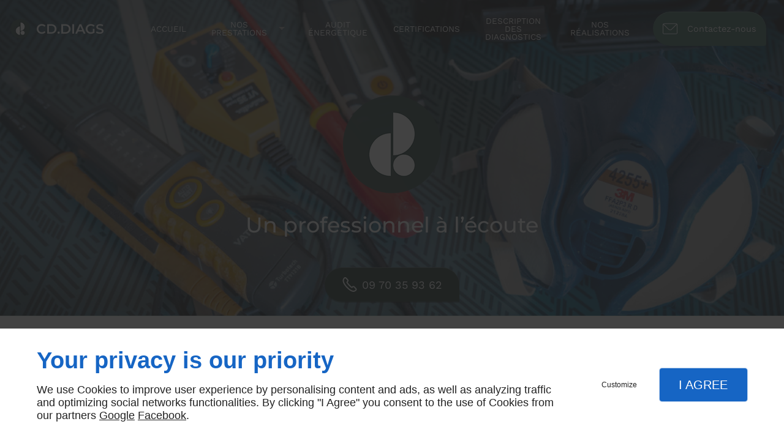

--- FILE ---
content_type: text/html; charset=utf-8
request_url: https://www.google.com/recaptcha/api2/anchor?ar=1&k=6LfeZ08UAAAAANjd_WGrJMGSNwZ341j0kJK251yl&co=aHR0cHM6Ly93d3cuZGlhZy1pbW1vLW1hcnNlaWxsZS5mcjo0NDM.&hl=fr&v=7gg7H51Q-naNfhmCP3_R47ho&size=invisible&badge=inline&anchor-ms=20000&execute-ms=30000&cb=6ep0zxcm3bqx
body_size: 48877
content:
<!DOCTYPE HTML><html dir="ltr" lang="fr"><head><meta http-equiv="Content-Type" content="text/html; charset=UTF-8">
<meta http-equiv="X-UA-Compatible" content="IE=edge">
<title>reCAPTCHA</title>
<style type="text/css">
/* cyrillic-ext */
@font-face {
  font-family: 'Roboto';
  font-style: normal;
  font-weight: 400;
  font-stretch: 100%;
  src: url(//fonts.gstatic.com/s/roboto/v48/KFO7CnqEu92Fr1ME7kSn66aGLdTylUAMa3GUBHMdazTgWw.woff2) format('woff2');
  unicode-range: U+0460-052F, U+1C80-1C8A, U+20B4, U+2DE0-2DFF, U+A640-A69F, U+FE2E-FE2F;
}
/* cyrillic */
@font-face {
  font-family: 'Roboto';
  font-style: normal;
  font-weight: 400;
  font-stretch: 100%;
  src: url(//fonts.gstatic.com/s/roboto/v48/KFO7CnqEu92Fr1ME7kSn66aGLdTylUAMa3iUBHMdazTgWw.woff2) format('woff2');
  unicode-range: U+0301, U+0400-045F, U+0490-0491, U+04B0-04B1, U+2116;
}
/* greek-ext */
@font-face {
  font-family: 'Roboto';
  font-style: normal;
  font-weight: 400;
  font-stretch: 100%;
  src: url(//fonts.gstatic.com/s/roboto/v48/KFO7CnqEu92Fr1ME7kSn66aGLdTylUAMa3CUBHMdazTgWw.woff2) format('woff2');
  unicode-range: U+1F00-1FFF;
}
/* greek */
@font-face {
  font-family: 'Roboto';
  font-style: normal;
  font-weight: 400;
  font-stretch: 100%;
  src: url(//fonts.gstatic.com/s/roboto/v48/KFO7CnqEu92Fr1ME7kSn66aGLdTylUAMa3-UBHMdazTgWw.woff2) format('woff2');
  unicode-range: U+0370-0377, U+037A-037F, U+0384-038A, U+038C, U+038E-03A1, U+03A3-03FF;
}
/* math */
@font-face {
  font-family: 'Roboto';
  font-style: normal;
  font-weight: 400;
  font-stretch: 100%;
  src: url(//fonts.gstatic.com/s/roboto/v48/KFO7CnqEu92Fr1ME7kSn66aGLdTylUAMawCUBHMdazTgWw.woff2) format('woff2');
  unicode-range: U+0302-0303, U+0305, U+0307-0308, U+0310, U+0312, U+0315, U+031A, U+0326-0327, U+032C, U+032F-0330, U+0332-0333, U+0338, U+033A, U+0346, U+034D, U+0391-03A1, U+03A3-03A9, U+03B1-03C9, U+03D1, U+03D5-03D6, U+03F0-03F1, U+03F4-03F5, U+2016-2017, U+2034-2038, U+203C, U+2040, U+2043, U+2047, U+2050, U+2057, U+205F, U+2070-2071, U+2074-208E, U+2090-209C, U+20D0-20DC, U+20E1, U+20E5-20EF, U+2100-2112, U+2114-2115, U+2117-2121, U+2123-214F, U+2190, U+2192, U+2194-21AE, U+21B0-21E5, U+21F1-21F2, U+21F4-2211, U+2213-2214, U+2216-22FF, U+2308-230B, U+2310, U+2319, U+231C-2321, U+2336-237A, U+237C, U+2395, U+239B-23B7, U+23D0, U+23DC-23E1, U+2474-2475, U+25AF, U+25B3, U+25B7, U+25BD, U+25C1, U+25CA, U+25CC, U+25FB, U+266D-266F, U+27C0-27FF, U+2900-2AFF, U+2B0E-2B11, U+2B30-2B4C, U+2BFE, U+3030, U+FF5B, U+FF5D, U+1D400-1D7FF, U+1EE00-1EEFF;
}
/* symbols */
@font-face {
  font-family: 'Roboto';
  font-style: normal;
  font-weight: 400;
  font-stretch: 100%;
  src: url(//fonts.gstatic.com/s/roboto/v48/KFO7CnqEu92Fr1ME7kSn66aGLdTylUAMaxKUBHMdazTgWw.woff2) format('woff2');
  unicode-range: U+0001-000C, U+000E-001F, U+007F-009F, U+20DD-20E0, U+20E2-20E4, U+2150-218F, U+2190, U+2192, U+2194-2199, U+21AF, U+21E6-21F0, U+21F3, U+2218-2219, U+2299, U+22C4-22C6, U+2300-243F, U+2440-244A, U+2460-24FF, U+25A0-27BF, U+2800-28FF, U+2921-2922, U+2981, U+29BF, U+29EB, U+2B00-2BFF, U+4DC0-4DFF, U+FFF9-FFFB, U+10140-1018E, U+10190-1019C, U+101A0, U+101D0-101FD, U+102E0-102FB, U+10E60-10E7E, U+1D2C0-1D2D3, U+1D2E0-1D37F, U+1F000-1F0FF, U+1F100-1F1AD, U+1F1E6-1F1FF, U+1F30D-1F30F, U+1F315, U+1F31C, U+1F31E, U+1F320-1F32C, U+1F336, U+1F378, U+1F37D, U+1F382, U+1F393-1F39F, U+1F3A7-1F3A8, U+1F3AC-1F3AF, U+1F3C2, U+1F3C4-1F3C6, U+1F3CA-1F3CE, U+1F3D4-1F3E0, U+1F3ED, U+1F3F1-1F3F3, U+1F3F5-1F3F7, U+1F408, U+1F415, U+1F41F, U+1F426, U+1F43F, U+1F441-1F442, U+1F444, U+1F446-1F449, U+1F44C-1F44E, U+1F453, U+1F46A, U+1F47D, U+1F4A3, U+1F4B0, U+1F4B3, U+1F4B9, U+1F4BB, U+1F4BF, U+1F4C8-1F4CB, U+1F4D6, U+1F4DA, U+1F4DF, U+1F4E3-1F4E6, U+1F4EA-1F4ED, U+1F4F7, U+1F4F9-1F4FB, U+1F4FD-1F4FE, U+1F503, U+1F507-1F50B, U+1F50D, U+1F512-1F513, U+1F53E-1F54A, U+1F54F-1F5FA, U+1F610, U+1F650-1F67F, U+1F687, U+1F68D, U+1F691, U+1F694, U+1F698, U+1F6AD, U+1F6B2, U+1F6B9-1F6BA, U+1F6BC, U+1F6C6-1F6CF, U+1F6D3-1F6D7, U+1F6E0-1F6EA, U+1F6F0-1F6F3, U+1F6F7-1F6FC, U+1F700-1F7FF, U+1F800-1F80B, U+1F810-1F847, U+1F850-1F859, U+1F860-1F887, U+1F890-1F8AD, U+1F8B0-1F8BB, U+1F8C0-1F8C1, U+1F900-1F90B, U+1F93B, U+1F946, U+1F984, U+1F996, U+1F9E9, U+1FA00-1FA6F, U+1FA70-1FA7C, U+1FA80-1FA89, U+1FA8F-1FAC6, U+1FACE-1FADC, U+1FADF-1FAE9, U+1FAF0-1FAF8, U+1FB00-1FBFF;
}
/* vietnamese */
@font-face {
  font-family: 'Roboto';
  font-style: normal;
  font-weight: 400;
  font-stretch: 100%;
  src: url(//fonts.gstatic.com/s/roboto/v48/KFO7CnqEu92Fr1ME7kSn66aGLdTylUAMa3OUBHMdazTgWw.woff2) format('woff2');
  unicode-range: U+0102-0103, U+0110-0111, U+0128-0129, U+0168-0169, U+01A0-01A1, U+01AF-01B0, U+0300-0301, U+0303-0304, U+0308-0309, U+0323, U+0329, U+1EA0-1EF9, U+20AB;
}
/* latin-ext */
@font-face {
  font-family: 'Roboto';
  font-style: normal;
  font-weight: 400;
  font-stretch: 100%;
  src: url(//fonts.gstatic.com/s/roboto/v48/KFO7CnqEu92Fr1ME7kSn66aGLdTylUAMa3KUBHMdazTgWw.woff2) format('woff2');
  unicode-range: U+0100-02BA, U+02BD-02C5, U+02C7-02CC, U+02CE-02D7, U+02DD-02FF, U+0304, U+0308, U+0329, U+1D00-1DBF, U+1E00-1E9F, U+1EF2-1EFF, U+2020, U+20A0-20AB, U+20AD-20C0, U+2113, U+2C60-2C7F, U+A720-A7FF;
}
/* latin */
@font-face {
  font-family: 'Roboto';
  font-style: normal;
  font-weight: 400;
  font-stretch: 100%;
  src: url(//fonts.gstatic.com/s/roboto/v48/KFO7CnqEu92Fr1ME7kSn66aGLdTylUAMa3yUBHMdazQ.woff2) format('woff2');
  unicode-range: U+0000-00FF, U+0131, U+0152-0153, U+02BB-02BC, U+02C6, U+02DA, U+02DC, U+0304, U+0308, U+0329, U+2000-206F, U+20AC, U+2122, U+2191, U+2193, U+2212, U+2215, U+FEFF, U+FFFD;
}
/* cyrillic-ext */
@font-face {
  font-family: 'Roboto';
  font-style: normal;
  font-weight: 500;
  font-stretch: 100%;
  src: url(//fonts.gstatic.com/s/roboto/v48/KFO7CnqEu92Fr1ME7kSn66aGLdTylUAMa3GUBHMdazTgWw.woff2) format('woff2');
  unicode-range: U+0460-052F, U+1C80-1C8A, U+20B4, U+2DE0-2DFF, U+A640-A69F, U+FE2E-FE2F;
}
/* cyrillic */
@font-face {
  font-family: 'Roboto';
  font-style: normal;
  font-weight: 500;
  font-stretch: 100%;
  src: url(//fonts.gstatic.com/s/roboto/v48/KFO7CnqEu92Fr1ME7kSn66aGLdTylUAMa3iUBHMdazTgWw.woff2) format('woff2');
  unicode-range: U+0301, U+0400-045F, U+0490-0491, U+04B0-04B1, U+2116;
}
/* greek-ext */
@font-face {
  font-family: 'Roboto';
  font-style: normal;
  font-weight: 500;
  font-stretch: 100%;
  src: url(//fonts.gstatic.com/s/roboto/v48/KFO7CnqEu92Fr1ME7kSn66aGLdTylUAMa3CUBHMdazTgWw.woff2) format('woff2');
  unicode-range: U+1F00-1FFF;
}
/* greek */
@font-face {
  font-family: 'Roboto';
  font-style: normal;
  font-weight: 500;
  font-stretch: 100%;
  src: url(//fonts.gstatic.com/s/roboto/v48/KFO7CnqEu92Fr1ME7kSn66aGLdTylUAMa3-UBHMdazTgWw.woff2) format('woff2');
  unicode-range: U+0370-0377, U+037A-037F, U+0384-038A, U+038C, U+038E-03A1, U+03A3-03FF;
}
/* math */
@font-face {
  font-family: 'Roboto';
  font-style: normal;
  font-weight: 500;
  font-stretch: 100%;
  src: url(//fonts.gstatic.com/s/roboto/v48/KFO7CnqEu92Fr1ME7kSn66aGLdTylUAMawCUBHMdazTgWw.woff2) format('woff2');
  unicode-range: U+0302-0303, U+0305, U+0307-0308, U+0310, U+0312, U+0315, U+031A, U+0326-0327, U+032C, U+032F-0330, U+0332-0333, U+0338, U+033A, U+0346, U+034D, U+0391-03A1, U+03A3-03A9, U+03B1-03C9, U+03D1, U+03D5-03D6, U+03F0-03F1, U+03F4-03F5, U+2016-2017, U+2034-2038, U+203C, U+2040, U+2043, U+2047, U+2050, U+2057, U+205F, U+2070-2071, U+2074-208E, U+2090-209C, U+20D0-20DC, U+20E1, U+20E5-20EF, U+2100-2112, U+2114-2115, U+2117-2121, U+2123-214F, U+2190, U+2192, U+2194-21AE, U+21B0-21E5, U+21F1-21F2, U+21F4-2211, U+2213-2214, U+2216-22FF, U+2308-230B, U+2310, U+2319, U+231C-2321, U+2336-237A, U+237C, U+2395, U+239B-23B7, U+23D0, U+23DC-23E1, U+2474-2475, U+25AF, U+25B3, U+25B7, U+25BD, U+25C1, U+25CA, U+25CC, U+25FB, U+266D-266F, U+27C0-27FF, U+2900-2AFF, U+2B0E-2B11, U+2B30-2B4C, U+2BFE, U+3030, U+FF5B, U+FF5D, U+1D400-1D7FF, U+1EE00-1EEFF;
}
/* symbols */
@font-face {
  font-family: 'Roboto';
  font-style: normal;
  font-weight: 500;
  font-stretch: 100%;
  src: url(//fonts.gstatic.com/s/roboto/v48/KFO7CnqEu92Fr1ME7kSn66aGLdTylUAMaxKUBHMdazTgWw.woff2) format('woff2');
  unicode-range: U+0001-000C, U+000E-001F, U+007F-009F, U+20DD-20E0, U+20E2-20E4, U+2150-218F, U+2190, U+2192, U+2194-2199, U+21AF, U+21E6-21F0, U+21F3, U+2218-2219, U+2299, U+22C4-22C6, U+2300-243F, U+2440-244A, U+2460-24FF, U+25A0-27BF, U+2800-28FF, U+2921-2922, U+2981, U+29BF, U+29EB, U+2B00-2BFF, U+4DC0-4DFF, U+FFF9-FFFB, U+10140-1018E, U+10190-1019C, U+101A0, U+101D0-101FD, U+102E0-102FB, U+10E60-10E7E, U+1D2C0-1D2D3, U+1D2E0-1D37F, U+1F000-1F0FF, U+1F100-1F1AD, U+1F1E6-1F1FF, U+1F30D-1F30F, U+1F315, U+1F31C, U+1F31E, U+1F320-1F32C, U+1F336, U+1F378, U+1F37D, U+1F382, U+1F393-1F39F, U+1F3A7-1F3A8, U+1F3AC-1F3AF, U+1F3C2, U+1F3C4-1F3C6, U+1F3CA-1F3CE, U+1F3D4-1F3E0, U+1F3ED, U+1F3F1-1F3F3, U+1F3F5-1F3F7, U+1F408, U+1F415, U+1F41F, U+1F426, U+1F43F, U+1F441-1F442, U+1F444, U+1F446-1F449, U+1F44C-1F44E, U+1F453, U+1F46A, U+1F47D, U+1F4A3, U+1F4B0, U+1F4B3, U+1F4B9, U+1F4BB, U+1F4BF, U+1F4C8-1F4CB, U+1F4D6, U+1F4DA, U+1F4DF, U+1F4E3-1F4E6, U+1F4EA-1F4ED, U+1F4F7, U+1F4F9-1F4FB, U+1F4FD-1F4FE, U+1F503, U+1F507-1F50B, U+1F50D, U+1F512-1F513, U+1F53E-1F54A, U+1F54F-1F5FA, U+1F610, U+1F650-1F67F, U+1F687, U+1F68D, U+1F691, U+1F694, U+1F698, U+1F6AD, U+1F6B2, U+1F6B9-1F6BA, U+1F6BC, U+1F6C6-1F6CF, U+1F6D3-1F6D7, U+1F6E0-1F6EA, U+1F6F0-1F6F3, U+1F6F7-1F6FC, U+1F700-1F7FF, U+1F800-1F80B, U+1F810-1F847, U+1F850-1F859, U+1F860-1F887, U+1F890-1F8AD, U+1F8B0-1F8BB, U+1F8C0-1F8C1, U+1F900-1F90B, U+1F93B, U+1F946, U+1F984, U+1F996, U+1F9E9, U+1FA00-1FA6F, U+1FA70-1FA7C, U+1FA80-1FA89, U+1FA8F-1FAC6, U+1FACE-1FADC, U+1FADF-1FAE9, U+1FAF0-1FAF8, U+1FB00-1FBFF;
}
/* vietnamese */
@font-face {
  font-family: 'Roboto';
  font-style: normal;
  font-weight: 500;
  font-stretch: 100%;
  src: url(//fonts.gstatic.com/s/roboto/v48/KFO7CnqEu92Fr1ME7kSn66aGLdTylUAMa3OUBHMdazTgWw.woff2) format('woff2');
  unicode-range: U+0102-0103, U+0110-0111, U+0128-0129, U+0168-0169, U+01A0-01A1, U+01AF-01B0, U+0300-0301, U+0303-0304, U+0308-0309, U+0323, U+0329, U+1EA0-1EF9, U+20AB;
}
/* latin-ext */
@font-face {
  font-family: 'Roboto';
  font-style: normal;
  font-weight: 500;
  font-stretch: 100%;
  src: url(//fonts.gstatic.com/s/roboto/v48/KFO7CnqEu92Fr1ME7kSn66aGLdTylUAMa3KUBHMdazTgWw.woff2) format('woff2');
  unicode-range: U+0100-02BA, U+02BD-02C5, U+02C7-02CC, U+02CE-02D7, U+02DD-02FF, U+0304, U+0308, U+0329, U+1D00-1DBF, U+1E00-1E9F, U+1EF2-1EFF, U+2020, U+20A0-20AB, U+20AD-20C0, U+2113, U+2C60-2C7F, U+A720-A7FF;
}
/* latin */
@font-face {
  font-family: 'Roboto';
  font-style: normal;
  font-weight: 500;
  font-stretch: 100%;
  src: url(//fonts.gstatic.com/s/roboto/v48/KFO7CnqEu92Fr1ME7kSn66aGLdTylUAMa3yUBHMdazQ.woff2) format('woff2');
  unicode-range: U+0000-00FF, U+0131, U+0152-0153, U+02BB-02BC, U+02C6, U+02DA, U+02DC, U+0304, U+0308, U+0329, U+2000-206F, U+20AC, U+2122, U+2191, U+2193, U+2212, U+2215, U+FEFF, U+FFFD;
}
/* cyrillic-ext */
@font-face {
  font-family: 'Roboto';
  font-style: normal;
  font-weight: 900;
  font-stretch: 100%;
  src: url(//fonts.gstatic.com/s/roboto/v48/KFO7CnqEu92Fr1ME7kSn66aGLdTylUAMa3GUBHMdazTgWw.woff2) format('woff2');
  unicode-range: U+0460-052F, U+1C80-1C8A, U+20B4, U+2DE0-2DFF, U+A640-A69F, U+FE2E-FE2F;
}
/* cyrillic */
@font-face {
  font-family: 'Roboto';
  font-style: normal;
  font-weight: 900;
  font-stretch: 100%;
  src: url(//fonts.gstatic.com/s/roboto/v48/KFO7CnqEu92Fr1ME7kSn66aGLdTylUAMa3iUBHMdazTgWw.woff2) format('woff2');
  unicode-range: U+0301, U+0400-045F, U+0490-0491, U+04B0-04B1, U+2116;
}
/* greek-ext */
@font-face {
  font-family: 'Roboto';
  font-style: normal;
  font-weight: 900;
  font-stretch: 100%;
  src: url(//fonts.gstatic.com/s/roboto/v48/KFO7CnqEu92Fr1ME7kSn66aGLdTylUAMa3CUBHMdazTgWw.woff2) format('woff2');
  unicode-range: U+1F00-1FFF;
}
/* greek */
@font-face {
  font-family: 'Roboto';
  font-style: normal;
  font-weight: 900;
  font-stretch: 100%;
  src: url(//fonts.gstatic.com/s/roboto/v48/KFO7CnqEu92Fr1ME7kSn66aGLdTylUAMa3-UBHMdazTgWw.woff2) format('woff2');
  unicode-range: U+0370-0377, U+037A-037F, U+0384-038A, U+038C, U+038E-03A1, U+03A3-03FF;
}
/* math */
@font-face {
  font-family: 'Roboto';
  font-style: normal;
  font-weight: 900;
  font-stretch: 100%;
  src: url(//fonts.gstatic.com/s/roboto/v48/KFO7CnqEu92Fr1ME7kSn66aGLdTylUAMawCUBHMdazTgWw.woff2) format('woff2');
  unicode-range: U+0302-0303, U+0305, U+0307-0308, U+0310, U+0312, U+0315, U+031A, U+0326-0327, U+032C, U+032F-0330, U+0332-0333, U+0338, U+033A, U+0346, U+034D, U+0391-03A1, U+03A3-03A9, U+03B1-03C9, U+03D1, U+03D5-03D6, U+03F0-03F1, U+03F4-03F5, U+2016-2017, U+2034-2038, U+203C, U+2040, U+2043, U+2047, U+2050, U+2057, U+205F, U+2070-2071, U+2074-208E, U+2090-209C, U+20D0-20DC, U+20E1, U+20E5-20EF, U+2100-2112, U+2114-2115, U+2117-2121, U+2123-214F, U+2190, U+2192, U+2194-21AE, U+21B0-21E5, U+21F1-21F2, U+21F4-2211, U+2213-2214, U+2216-22FF, U+2308-230B, U+2310, U+2319, U+231C-2321, U+2336-237A, U+237C, U+2395, U+239B-23B7, U+23D0, U+23DC-23E1, U+2474-2475, U+25AF, U+25B3, U+25B7, U+25BD, U+25C1, U+25CA, U+25CC, U+25FB, U+266D-266F, U+27C0-27FF, U+2900-2AFF, U+2B0E-2B11, U+2B30-2B4C, U+2BFE, U+3030, U+FF5B, U+FF5D, U+1D400-1D7FF, U+1EE00-1EEFF;
}
/* symbols */
@font-face {
  font-family: 'Roboto';
  font-style: normal;
  font-weight: 900;
  font-stretch: 100%;
  src: url(//fonts.gstatic.com/s/roboto/v48/KFO7CnqEu92Fr1ME7kSn66aGLdTylUAMaxKUBHMdazTgWw.woff2) format('woff2');
  unicode-range: U+0001-000C, U+000E-001F, U+007F-009F, U+20DD-20E0, U+20E2-20E4, U+2150-218F, U+2190, U+2192, U+2194-2199, U+21AF, U+21E6-21F0, U+21F3, U+2218-2219, U+2299, U+22C4-22C6, U+2300-243F, U+2440-244A, U+2460-24FF, U+25A0-27BF, U+2800-28FF, U+2921-2922, U+2981, U+29BF, U+29EB, U+2B00-2BFF, U+4DC0-4DFF, U+FFF9-FFFB, U+10140-1018E, U+10190-1019C, U+101A0, U+101D0-101FD, U+102E0-102FB, U+10E60-10E7E, U+1D2C0-1D2D3, U+1D2E0-1D37F, U+1F000-1F0FF, U+1F100-1F1AD, U+1F1E6-1F1FF, U+1F30D-1F30F, U+1F315, U+1F31C, U+1F31E, U+1F320-1F32C, U+1F336, U+1F378, U+1F37D, U+1F382, U+1F393-1F39F, U+1F3A7-1F3A8, U+1F3AC-1F3AF, U+1F3C2, U+1F3C4-1F3C6, U+1F3CA-1F3CE, U+1F3D4-1F3E0, U+1F3ED, U+1F3F1-1F3F3, U+1F3F5-1F3F7, U+1F408, U+1F415, U+1F41F, U+1F426, U+1F43F, U+1F441-1F442, U+1F444, U+1F446-1F449, U+1F44C-1F44E, U+1F453, U+1F46A, U+1F47D, U+1F4A3, U+1F4B0, U+1F4B3, U+1F4B9, U+1F4BB, U+1F4BF, U+1F4C8-1F4CB, U+1F4D6, U+1F4DA, U+1F4DF, U+1F4E3-1F4E6, U+1F4EA-1F4ED, U+1F4F7, U+1F4F9-1F4FB, U+1F4FD-1F4FE, U+1F503, U+1F507-1F50B, U+1F50D, U+1F512-1F513, U+1F53E-1F54A, U+1F54F-1F5FA, U+1F610, U+1F650-1F67F, U+1F687, U+1F68D, U+1F691, U+1F694, U+1F698, U+1F6AD, U+1F6B2, U+1F6B9-1F6BA, U+1F6BC, U+1F6C6-1F6CF, U+1F6D3-1F6D7, U+1F6E0-1F6EA, U+1F6F0-1F6F3, U+1F6F7-1F6FC, U+1F700-1F7FF, U+1F800-1F80B, U+1F810-1F847, U+1F850-1F859, U+1F860-1F887, U+1F890-1F8AD, U+1F8B0-1F8BB, U+1F8C0-1F8C1, U+1F900-1F90B, U+1F93B, U+1F946, U+1F984, U+1F996, U+1F9E9, U+1FA00-1FA6F, U+1FA70-1FA7C, U+1FA80-1FA89, U+1FA8F-1FAC6, U+1FACE-1FADC, U+1FADF-1FAE9, U+1FAF0-1FAF8, U+1FB00-1FBFF;
}
/* vietnamese */
@font-face {
  font-family: 'Roboto';
  font-style: normal;
  font-weight: 900;
  font-stretch: 100%;
  src: url(//fonts.gstatic.com/s/roboto/v48/KFO7CnqEu92Fr1ME7kSn66aGLdTylUAMa3OUBHMdazTgWw.woff2) format('woff2');
  unicode-range: U+0102-0103, U+0110-0111, U+0128-0129, U+0168-0169, U+01A0-01A1, U+01AF-01B0, U+0300-0301, U+0303-0304, U+0308-0309, U+0323, U+0329, U+1EA0-1EF9, U+20AB;
}
/* latin-ext */
@font-face {
  font-family: 'Roboto';
  font-style: normal;
  font-weight: 900;
  font-stretch: 100%;
  src: url(//fonts.gstatic.com/s/roboto/v48/KFO7CnqEu92Fr1ME7kSn66aGLdTylUAMa3KUBHMdazTgWw.woff2) format('woff2');
  unicode-range: U+0100-02BA, U+02BD-02C5, U+02C7-02CC, U+02CE-02D7, U+02DD-02FF, U+0304, U+0308, U+0329, U+1D00-1DBF, U+1E00-1E9F, U+1EF2-1EFF, U+2020, U+20A0-20AB, U+20AD-20C0, U+2113, U+2C60-2C7F, U+A720-A7FF;
}
/* latin */
@font-face {
  font-family: 'Roboto';
  font-style: normal;
  font-weight: 900;
  font-stretch: 100%;
  src: url(//fonts.gstatic.com/s/roboto/v48/KFO7CnqEu92Fr1ME7kSn66aGLdTylUAMa3yUBHMdazQ.woff2) format('woff2');
  unicode-range: U+0000-00FF, U+0131, U+0152-0153, U+02BB-02BC, U+02C6, U+02DA, U+02DC, U+0304, U+0308, U+0329, U+2000-206F, U+20AC, U+2122, U+2191, U+2193, U+2212, U+2215, U+FEFF, U+FFFD;
}

</style>
<link rel="stylesheet" type="text/css" href="https://www.gstatic.com/recaptcha/releases/7gg7H51Q-naNfhmCP3_R47ho/styles__ltr.css">
<script nonce="L15tJfhJienVQrfHuab1sA" type="text/javascript">window['__recaptcha_api'] = 'https://www.google.com/recaptcha/api2/';</script>
<script type="text/javascript" src="https://www.gstatic.com/recaptcha/releases/7gg7H51Q-naNfhmCP3_R47ho/recaptcha__fr.js" nonce="L15tJfhJienVQrfHuab1sA">
      
    </script></head>
<body><div id="rc-anchor-alert" class="rc-anchor-alert"></div>
<input type="hidden" id="recaptcha-token" value="[base64]">
<script type="text/javascript" nonce="L15tJfhJienVQrfHuab1sA">
      recaptcha.anchor.Main.init("[\x22ainput\x22,[\x22bgdata\x22,\x22\x22,\[base64]/[base64]/[base64]/KE4oMTI0LHYsdi5HKSxMWihsLHYpKTpOKDEyNCx2LGwpLFYpLHYpLFQpKSxGKDE3MSx2KX0scjc9ZnVuY3Rpb24obCl7cmV0dXJuIGx9LEM9ZnVuY3Rpb24obCxWLHYpe04odixsLFYpLFZbYWtdPTI3OTZ9LG49ZnVuY3Rpb24obCxWKXtWLlg9KChWLlg/[base64]/[base64]/[base64]/[base64]/[base64]/[base64]/[base64]/[base64]/[base64]/[base64]/[base64]\\u003d\x22,\[base64]\x22,\x22YsOzwq1Ef3ZHw7tWF3LDoMOdw57Do8OZElrCgDbDkUTChsOowqwGUCHDlMOhw6xXw6bDnV4oHsKzw7EaCh3DsnJ6wqHCo8OLAcK2VcKVw7UPU8Ogw4LDg8Okw7JRfMKPw4DDuTx4TMKkwr7Cil7Cl8K0SXNoU8OBIsKaw4VrCsKrwr4zUUMsw6sjwrYPw5/ChQzDmMKHOH0mwpUTw4sRwpgRw59LJsKkQ8KwVcORwr0aw4o3wo7DkH96wqxfw6nCuATCkiYLbj9+w4tJMMKVwrDCnMOkwo7DrsKfw4Enwoxmw4xuw4EGw4zCkFTCpMKUNsK+V3d/e8KNwrJ/T8OqFhpWQsOmcQvCgBIUwq9zXsK9JFrChTfCosKCNcO/w6/Dh3jDqiHDuilnOsOLw6LCnUl7VkPCkMKSNsK7w68Tw6thw7HCrcK0DnQ6N3l6DMKyRsOSGMOoV8OycAl/AgxAwpkLMcKEfcKHU8OUwovDl8OVw5U0wqvCmiwiw4g+w4vCjcKKasKjDE8bwrzCpRQma1FMWQwgw4t8esO3w4HDqgPDhFnCtlE4IcO6H8KRw6nDrcK3Rh7Dh8KEQnXDp8O7BMOHPwovN8O1wo7DssK9worCmmDDv8OvKcKXw6rDvcKnf8KMFsKSw7VeNX0Gw4DCpk/Cu8OLYWLDjVrCl0otw4rDiSNRLsK4wrjCs2nCngB7w48pwr3Cl0XCmSbDlVbCscKWKsOpw6plW8OZHHzDkcOPw6DDmF0DGcOkwq/CoVfCulhxHMKzRyTDpcK9WSjCiBjDrcKmNMOOwoJiOgnCnifCgR5uw7bDt3HDvcOKwokkOhVUbilgDSolYsOBw78PYk3Do8Ogw4nDrcOnw4fCjUDDiMKqw6/DicO0w5hTRV3DkWwjw6HDusO1K8OIw5HDqRvCrEwEw7glwrNmSMOJwqLCgsObYR5AARbDqBN3wp3DlMK/w51QQWfDrWQJw5dWb8OKw4LCv0U1w4lVccOnwrAgwrABSQZlwqNICDMpVxbCoMOAw5ISw7/CuAVBLMKMd8K/wpNjWTvCqRAEw58BM8KtwpV9MX7DrcO1wrQ5aFodwrvCuXwfGFktwpY9dcKNfsOCEVZ2RsOuPzzDmFPCjmAwPC9FT8Osw5bCtVNIw4kWHmkEwq1jQm/CvBHCucOiTkV6QsOIGcOhwq0QwrLCmcKAQnRHw6/CokhQwq0FPMO7WS4kSCk+RcKOw6/Dv8OjwqTCtcOIw5N7wrRsUDvDkMKtcWvCsG1bwp9IecKZwpbCu8Khw4bDrsOew742wrUuw5PDnMK7BsKKwoLDlX1EUE7CocOKw5BSw7oUwo4+wp/[base64]/wptkEE/CvE7CuGtYH3lDK8KebMKOwpjCukYWEhnCv8O7wpfDvXbDjMKvw7TCuyxaw6RsUsOzJwJ9R8OAXsOSw4TCpCjDp3d+BkPCocK8IjRHXVNIw57DhcODTcOBw40XwoUELkVPSMOXbcKGw5TDksK/L8KFw6wcwoXDgivDvcOkw5rDo309w4E3w5rDocKJLUkjIMOeOMKhQsOiw41Ow4cZHxHDgFsLeMKQwqwcwrTDki3CgiLDjj/[base64]/[base64]/RGbCnU3DjsKqw4bDoStFwo/[base64]/DgHHDqilEw7fDkmjDtnjCtMObw4PCiww8Vl/Dk8O1wp1QwptYDMK0DGbCl8KrwpHDhBgnK3HDtsOGw75fA3TCl8OIwp8Bw7jDnMOYV2pbbsKZw6tdwpnDocOQJMKCw5PCrMK3w6ViZFNDwrDCtS7CvcK2wqLChcKlHsOtwofCmxlPw7TCiFMfwp/CvlQhwoMSwqvDoFMOwpMow4XCo8OjdRPDuGjCuwPCkFIiwq3DnGHDsDrDgGPCgcKfw6DCj3sxXsOrwp/[base64]/woXClsOVw4/Cij1OIDUGfsKgw6fCnAtJw5ZdZRXDiQrDucO5wqbChR3Dj3rCm8Kjw5fDp8Krw7bDoA4ifsOGRsKPHTbCig/DiUrDs8OsYBnCmAdIwoJSw6jCo8KwVAlQwrhjw5bCmHrDpg/DgxbDqsOLfAHCi0kaJwEDw7J4w5DCrcK1ewx2wpo9c2g8OVtOLBPDmMKIwonDsnjDp0NmGTFhw7bDjy/DtF/ChMKDPATDtMKPaULCg8KJNz0gIx1eP15eF2PDuW13wrJGwq4ST8ObXsKCwq/DhxVPKMO7RX/[base64]/DtsOIaBgvwobDrFrDn8Odw6sjTMO9w5LDiMOYMz7Dn8Ksc17CuTwfwp/DrgU+w6EUw4lxw6wSwpfDmcOpEsKiw7FvYAk3Y8Oww4QRwqoeYBt1HwrCkGPCqGp8w77Dgj1hKH0kw7FGw5jDtcOGFsKew47CvcKDC8OnacK+wpAdw6vCkUxdwqVMwrh2VMOlw7bCmMOpQVHCpsKKwqkCOcORwpTCo8KzIsKEwqJFURLDgho/wojCiWfDnsK4CcKZAzx4w7HDmSw9wqxDfsKuNhPCt8Knw7gowrTCrMKFCMOAw7EfP8KmJ8Oww5oww4tDw4/Cg8OKwosCwrfCicKpwq3Dv8KAI8Krw4hJQU1uFcKiUnHCoj/[base64]/DtVPDnsOOH8OlwonDrSnCjcOvw63CjU8Bw4bClX7DgcORw4tYTMK4H8OWw6TCk2dPCMKBw4AoD8OCw4xjwoBhPGl1wqXClcONwrIyDMKIw5jCk3ZMRcOsw5s/F8KywrN/X8O6wpfCokDCs8OodMO7B1/DlT43w5TCgFrDqyAOw518VCFjdn5+woZGRjFuw7XDpSNrJcOEa8KpDCd/PgPDt8KWwoRPwoXCu3NDwoPCsHRdLsK5cMKdUVbCqE3Dv8OpH8KBwr/DsMOYAMKEc8KbND0Mw7ZtwrXCpwcSRMOEwpJvwprCncKpTAzDrcOlw6ojI1/DhzpLwpTCgljClMOyecOxVcOaL8OaOgbCgkclBMO0bMOpwovCnkFzaMOrwoZEIBrCscOFwoDDscOaNmkwwqHClHzCpT8tw7F3w55HwrTCjzNqw4MBwp9xw5HCqMKxwrtYPidtJlMoBnrCpjjCjcOZwqxjw7dKCsOjwq5gSBtuw5EdwozDqcKowoJgHX/[base64]/UHM2BhlOwqBmwpZQR8O1w7rDhHYCGDbChcKNwoZvw683fMKOwrhmdV/DgCEMw54FwqjCsBfDvDQxw4bDgXfCpD7CosOHw5wgKxwvw5F4EcKCbMKaw4vCpGHCvzHCsWzDl8OUw7nDg8KVXsODMMO0wqBMwpUBC1ZlZsOiN8O+wpQ1W2ljLnoKSMKGP39UeSzDp8OQwosOwrxfVQTDocOEJMOWJ8Kpw4LDicOLEQxKw4vCqk1wwqJCAMKWWsKVwp/CilbCncONfcKIwoFFfQHDksOgw4Q/[base64]/w4bDvnRuQcK0Y8OVZkx3c8ODwqUwwr4GTTPDlcObV3h6d8K8wqLCtQB5w6tFCWZ5ZG/[base64]/CgXTCj8K2SMOCw43CqcO1HlEZARDCgVkpCCVbH8KQw4kwwr85TjINO8OPw58rWMO/w4xsTsO9w4UGw7bCin/DoAVVN8KUwozCvMKlw5XDpsO9wrzDt8KZw5zDncOAw4hMw4A8JcOmV8K5w7Btw4nCtCF3J0wmNsOcLT9xb8KvICTDkxRIenImwqPCscOhw47CsMKKTsOKXcKbXVAcw4VewpLCmFQbOsKqDn3DpHDDn8KqIUDDuMKSIsKLVDlrCsORIsOKIVDDogpnwps/wqYlX8Ovw6PDj8OAwoTCo8Onwo80wqlVwoTCi07CmcKfwqjChxzCvsOJwrIJeMKOKjDClsOhCcKfcsOOwoTDrTLCtsKScsKQGWR2w6/Cs8K6w4sSRMK6wojCpArDhsOQZMObw6dzw7DCiMO5wqjChms2w5Eow4rDm8K7PMKkw57CgsK7QsO9KhZZw4BswpN/wp3DrCHCs8OSESwww4LDnsK+Ew4Fw5HDjsOHw7E+wpHDrcO6w4bDl3dbKGbCvlZTwpLDqsOPQinCi8OXFsK7GMOiw6nDmDt0wqfDgmkoCBrDkMOrblBUZQhuwr9fw5x/[base64]/DnsKawpPDnz8Yw71Jw5rDvSjCr8OgOVEWP2cbwrhCZ8KHwoh/UGrCsMK3wrnCjA15IcKiDsK5w5ccw5dSAcKvN0HDuy4UWsOzw5dfwrEeTGRgwqASc1XCmh/DmsK6w7EcEMKrXhbDoMOyw6HClinCmcOQw5DCg8OhZcOuflDClMKmw6vCpygEYjrCoW/DnR3Co8KUdVddDsKVNsO1PC0tOCl3w60aQB7CoGVxHiJcIcOUAD7CmcOfwofDgyodU8OySCfChifDkMKtKGtewoNIBkLCsFIfw57DvjDDtcKudSTDt8ODw6UaOMOaAsK4SDzCk2xVwq/CmQLCgcKlwq7DhcKABhpSwpJLwq0FBcKyUMOZwqnCnDhmw5vDn2gXw6bDsmzCnXQhwr0sY8Oba8Kxwrk/NifDsw8BIsKxNW7CpMKxw4xawrZgw5gkwpjDosKsw4/Ck3nDvHRnIMOjVGRibUzDhUx+wozCozTCgcOgHjUnw757D1JYw5PCqsOAP1bCsWohccOBBsKFAMKMacO4wrlawpDCggkZNkLDpFrDmyTDh3ljf8Kaw7N4U8OPIE4nwoHDh8KcKn56csOZFcKiwqbCty3CpDksKFtRwprCs2fDkEDDrXJ/[base64]/[base64]/DnR1/[base64]/CiyDClsKJwpsrwrM6w6I2CcKODgzDrMK0w5vCpcOWw6lYw5EIIwfCk2xGXcOzw4zDrFHCmcKeKsOPT8OWwookw4nCgFzDmgkBE8KYTcO9VBRtB8KaR8OUwqQXDMO/UFbDnMK9w67DncKdQW3CvVQ0EcOcI13DisOlw7Euw45tLR8PZcKQBcKxwrrCh8OxwrbDjsOhw4nCtCfDicK0w4MBLRbClRLCucKDdsKVw6nDskobw47DowpWw6jDqQnCsxIeacK+woRbw7EKw4XDvcOvwozCm3d/fBDDlMOLTHxmVMKtw5I9HU/[base64]/CisO2w4tqwrZAw43DjsOZw6w0YjnCpWIHwo0cwrTDkcOiwrxQEnBWwoZNwqLDoATCmsO4w7I4wox/[base64]/Dk8O+YcO3XcOHNQ/CqMK7dsOrwo1PwoxXNU8hcsKowqvCgn/DuEDDsUnDtMOSwrVuw6hSwqLCtXBbUUNzw55icXLCh0EZaCXDlgjChEZgKz0NL3/CtcKlJsOsUMOHw6nCtHrDocKyH8Oiw4FNesO3bkrCuMKYF05NEMOfJ2fDp8O+XRLCr8KVw6LDjsObL8OlLcKjXHhnPBTDuMKyND/[base64]/CgUPCqsK3Jg0eSzI5wo7ClkzDph/CqSzDscKMw6EAw4ALw6VRQEYPblrClGI3wosiw4NLw7/[base64]/E8O2ZsKXw5kKR2PDt24Tw5XCl8KmWlc/[base64]/CtlTDkm3CtsKwFwF2KMOywqzCtMKkwq3DhsK0JDZGcAPDiHTDp8K8Wiw8c8K1WcOdw7fDrMOrGsKOw4MyZsKqwoNLS8OJw6HDuQh5w4jCr8KXbMO8w6MUwqV7w7HCtcOcUsK7wqBrw7/Dl8OqIn/DgAxyw7DDkcOxGSbCkBLDucKfWcOAeVfDmcOMRMO3OCAowrMkSsKvWkMbwrpIfjMHwp01wq9LC8K/[base64]/[base64]/CiMOnwqLDuSrDnsKGbcKbw5TDqRvCgsK/wr1swp/DgWNQeCczY8OewocTwrfCsMKdWsKbwpHDv8KzwqTCrsKRDjkGHMKSDMO4WUIcLG/ChyMSwrMcSEjDt8KiFcKuc8K/wqUKwpLCjzt5w7HCisK4IsODEAPDksO4w6YlaA/CrcOxXDdzw7cRVMOjwqQOw57DlFrCkCDCnkTDm8OoAcOewqPDoizCiMKXwoTDiFonFsKZP8Kow6rDnkjDksKdTMKzw6DCo8KdCmBZwqzCqnjDjxfDsUhgXcOhK0hzOcKHw6DCpMK9fkHCmwfDsgDCqsK4w59WwpAkY8Oww5/[base64]/DkcO8w5/ClMO9DMODw7zChsKrw6AJwrQawohhwp3CpMOrw5Qaw5TDvMKGw5XDiitKAcOzQcO+WDDDr2oCwpbClkctw4zDrXdGwqE0w57DqwjDiG5/GcK0wqkZEcOULMOiFcKbw6Y/[base64]/CnDPDkErDhW7CuzXDqsKTwrAMworCpMKxDA/DizXCk8K+PCvClBjDscKzw7Q4EcKcG28Pw5zCkTnCiRPDusOyeMO+wqnCpAIZWnHClyzDhifCnS0XJwHClcOywpgaw6fDvsKNUTrCkx0PH0TDicK6wpzDhVDDmsOgBi/Do8KVHS5TwpoRw6fCpMKyMlnCqMO6HSksZ8O1FyHDljXDqMOKIT7CrS8uUsKZwq/[base64]/CisOTRsO6wqkFNSARGi/DkRVwwpLDiMOtXB7DkMKnFgpAMcO4w5vDqsKEw5/[base64]/DrTIkw4fCiX4bw7w1G0FlwpXCgMOmYDvDkMKJDsK+MMO1ScKfw4bCj3vCicKfJ8Ojd2bDiQ3Dn8K4w6zCtVNYUMKJwqxNF0h7YXHCuFY/VsKTwr9rwo8tPBLCrkbDonRkwpUWwojDlcO2w5/DucOCe39/wowgJcKCeFFMA1jClDlZSBEOwol3Php/[base64]/DpsK1LSPCk8O9XgDDrUXDg8OsPBNmwocZw4p4w4l+wonDnAUNw5QpL8O/wrInwrzDiiRBQ8OKwp/DrsObIcOXWiFYVXA3Xy7CrcOhYMKzNMOEw6cLdsK3WsKoOMKkTsKUwpLDp1DDmhdCGzXCl8KSDBXDusK3woTCmsO5V3fDs8OdVnMAUG3CvUgYwojDrsKdc8O3csOkw4/[base64]/Cu04cFEZdbMOBwpoHakrChMO2AsOgwqrCrwgMMsKSw6YDLMKmGhgNw4cRRg/[base64]/CoE5qwroce1xQw63Dt25CD8O6Y8OZZsO0F8OQRB3DtSzDu8OeG8K3JRDCjH3Dm8KrSsO4w7lNfMOcXcKLwoXCtcO/wpJPWMOOwqPCvxrCnMO5wqzDnMOmIxQBMx7DtW3DrzFSAsKJGgXDi8Kuw78hAgcGwrrCi8KMYBLCmENCw43CthlbMMKUXsOZw4JswrFWUiouwpLCvAnCiMKcIEAVZQcqJWPDrsOFDTnDvBXCuxg3WMOuwo3CoMKjBgZHwokRwrjDtQs/fFnCvxccwolCwr1hcH4xLcO2wojCl8KKwpFTw4fDqcKqCnnCvMOFwrZdwp7DlUHCpMOdBD7CrMKswrl6w6kBwrLCnMKbwoJfw4LCgFnDqsOLwqNzED7CjMKcJUrDokcXRH/CssOoAcKnR8O/w79oG8Ocw7JAXWN9OnHCtls5QzRww6NPDFoQS2YIHnkgw7Yyw78twr8+wqvCpjYZw5Q4w5BwQcKTw6k9FsK/G8Ofw4h6w5doOFxRwpszF8ORw5V0wqfDoXVjw4N5R8KrIA5GwobDrcONUMOZwqkxLgQOBMKHLA/Drh54wr/DlcO/N33DgBvCpMKJOcK0SsK8dsOmwp7CmAESwo0lwpfDk1vCncOnL8OIwpPDpsO7w4M4w4Fcw5keDQzCssOwHcKuCcORckbDnkXDhMKbw5LDvXINwpNnw7nDjMOMwotmwo3ClMKMBsKrcsKHFcKbSzfDvXJjwoTDnWFOSwDDpMOtcE12EsOiMMKGw4Fuf3XDv8OoA8O/ci3DtXzDlMKjw4DCnjsiw6Ynw4JYw4vDkHXCocOBHBEEwrIxworDrsKywqXCp8OnwqlSwo7DjsKAw43DlcKjw6/DqAPDlHFAOGomwonDgMOJw5FNTR44UhnDmCc8ZsKTw4kFwofDh8Odw6TCusO0w6Q9wpQZBsOHw5Iew6sBfsOawqjChiTCjMOMwobCsMOhF8KFaMOxwrBGIsORasOKU33CosKyw7HDuw/CsMKMwoU2wr/CpcKmw5jCsG8rw7fDg8OeRMO5RsO3BMOuHcO4w7YKwrLCrMO5w6vCosOtw57DhcOJScKpw4kaw5VWNsKcw6prwqzDmwU5bX8lw5x5wopcAh13acOOwrbCsMK+w5LCqQLDgiQQM8ObUcOwZcOYw5HCvsO/[base64]/DvgTCuMO3XsOBMCnDosOrwoZ5w5ttwrrDj8OCwpvDiSEbw4EOw7QjI8KPHcKbRRIANcKmwrTCqA5KXGLDjcOrdw1dKMKsVhwEwphWTwfCg8KHM8OlASbDuG/CsFAYb8KPwrYubCEZE13DusODPX/CisOXwqUBKMKLwpTCocOfR8KXPMKrworCksKjwrzDvwxyw5vCnMKkVMKdZsO1dMKnODzCn3vDncKRDMODOGUhwqp/w6/CkUTDnDAZHsKsS3vCnW4pwpweNVvDjyHCo3PCj0HCq8OTw5TCn8Oqwo7CvQPDk2/[base64]/CscOJZGhmasKVe19WwqTDtMKNwrHCncKELcOIFSd4Ggw3X05wcsOCYMK5wonDgcKIwosuw7bCrcO6wotjQsODd8O0c8OSw7U3w7nCjcOMwpDDhcOOwppaEWPCpAfCm8O6W1/CgMKiw7PDqwbDuFbCs8KXwoc9BcO1TsOZw7fCiSbCqzh6wo/Dl8K/a8Ouw7zDlMOfw6NkOMOIw4nDmMOuc8Kswr92VsOTew3Dh8O5w6jClwUsw6fDjMKLf1nDm2DDvsKXw6lBw6gCGMKhw755QsOzVQnCqMKAGDPCnlTDgR9ndcOFTmfDrVfCjxvCl3zCv1LCkWElYcKmYMK+wqPDrMKFwo3DmAXDrkPCiE/[base64]/w7tBw43CoMKTc8Kcw67DjSxFSAnCmQfCjsKCMMKPLMODaT9owpAGwonDhgNfwq3Coz54ZsKjMGPCmcOpdMOJT3QXJcOOw6dNwqMXw5zCgT/DjA95wp4dZl7CjMOMw7fDrMKEwqoeRAAww4FAwpLDhsORw64DwodjwonDhmgLw6lww7lew5Y0w6gcwr/CtcKgSTXDomN8w61qZxxgwp7CnsOVWcOrKWfCq8OTRsK5w6DDv8KXIMKew7LCrsOWwqd4w5sdBsKww6gOw64KMkAHSDRyWMKLbljDksKHW8OaecK2w6kBw4Zxaj50UMOdwrTDhH04J8KAw73CqsOCwqXDpBwywrvCuFtOwq4Ew6FZw7PDu8KowpsFT8KdHXoSUD/CuS94w41aBXJqw5rDj8Kew5DCoXVmw5PDhMKWDwzCs8ODw5bDhsOMwqjCrnzDnMKSV8OtEMOmw47CpsKlw4bChMKsw5bCrMKOwp5cawgcwpPCinvCrCoWesKMYcOjwpnClMODwpYtwp3CmsKIw5oFSjNwDjAOwrhNw4PDqMKdY8KQFCDCmcKKwr/DvMOAP8O3ccONHMOoVMKoeS3DkCnCvknDvnDCmMOVGzDDjxTDv8K8w4EgwrTDuhJXwrfDocKEV8KjYwJsUnB0w4BHfMOZwpfDtXpdcsKawpErw5R5LS/CkndbXVoXJiXCtFtBSj7Dux7CgEFOw7HCjm9Zw5bDrMKkV1wWwpjCosK6woJUwq1bwqdUcsOCw7/CswLCnQTCuSRaw4LDqUzDscKwwrQ0wq9rbMKQwrDDicO9wrpsw4k3w6HDnRbCrCZNRWjCgsOLw4DCvMOBNsObw7jDgXvDhsODccKDAGp/w4XCscOlOFAsTsKtZDcEwpszwqMLwrgdScO2NXHCq8K/[base64]/CkwsNL1N8FmfCnXULw4PDnhtzwr5lKVrCpsKLw6jDhMO4THvCpBXCg8K1C8K2F3QuwqnDrMO3w5/CgVcDXsOtCsKEw4bCqWjCkmPDmDXChj/CjjZ4C8OkBVp7MSkwwpBxRsOcw7Z4dsKBbjMWZ23DjCjCrcK/CSXCrBETG8KOKEnDicOEKk7DicOXVMONBBcmw6TDhsOHJijChMOaLHDDsRwTwqVnwpw0wpQkwogAwpEFQS/CoCjDisKQNx0yYzzCgMKsw6ovMWHCm8OdRjvDrinDncKYDcKHA8KlXsOiw59LwrrCozjCjAjDlEIvw6/[base64]/DmgbCixHCpXx9QGYwbxkuw7B8I8KiVcKhw5pHXi7CscKGw53DkkbDq8KWdVhJNybCvMKKwp4rwqcpwpLDoDp+ZcK3TsKoQ2bCmkwcwrDCi8OIwr8jwptuWsONw4Maw5gkwpk7QMK/w6rDhsKKB8OxOFHCiSlEwojCqgbCvsKxw5FKGMKnw6DDghY3OEnCsTFnChPDsmRpw7vCssOVw6pVXTYWMMOawqvDr8OxQ8K7w6hVwqkKQcO8wqM4SsK6Ln0mb0BIwpDCicO9woTCnMObKzYBwqs/UMKtYyzCt2jCp8K0wrcVB1ABwohGw5orCsKjGcKnw64DUjZjRWrCtMKJcsKVc8OxHcO6w6RjwqUtwozDicKRw7IJfDXCucOPwownAW7CuMOIwqrCisKow7dHwqEQf3TDqlbCshHDl8KEw5rCpBVaVMKEwpDCvHN6M2/CvSklwrtEF8KEQHxoa3TDtG9Cw4hgwqnDgyDDoHICwqBdKE7CknLCkcOiwrB+TU7DkcOYwoXCqMOmw4wVcsO9cB3DvcO8Pl1Nw5MSYxlDYcOMKsOXAGfCjmkgcnfDqXsOw5ILPT/DvsKgCMOGwoLCnkrDkcOSw7bChMKdA0Erwo7ClMKPwp5BwrcrW8KnKsK0ScO6w4kpwqLCvhLDqMO1RDbDqknCisKzOznCmMOGGMOpw5LCl8KzwpMEwqMHQmzDnMOJAg8ow4jCiSrCuH3DgnUzTnIKwp3CpWRjDT/DnxfDt8KZay84wrVwMTNnesKvVcK/Jn/ChyLDkMKtw4R8w5t0TwNvw7olwr/CmgfCrjwFP8OFD0cTwqcUfsOaOMONw7nClhYRw65xwpbClBXDjGzDqMOkBHjDvh/Cg08Rw4wJUwDDnMKxwqxxJcOxw7PCiW3CunTDnxlbbcKKQcOrTcKUIDggWEhKwrZ3w47DiB8FI8O+wonCssKwwqoYe8O0F8K0wrMww40NV8K3wqXDgwjDvh/Cq8OBSjTCtMKWFcOjwpPCr2A4IXvDnALCl8Ohw6lyFsO7MsKMwrFDw5hvcwnCssOmBsKScw5Ww6DDu0tgw6d2fH7CmDRcwrtnwo1Xw7InajjCrAbCrMO/w7jCt8OPw4LCqkPCo8OFwpVawpVJw4M0X8KwVsKTU8OLQH7CgsOHw5fCkgrCqsO0w5kow4rCqi3DoMK2wp3CrsOtwq7CvsK8d8KPKsOEWkMqwoFRw4l0E3PCvVLCgD/Dv8Omw5QcQ8OwS2Yiwo4ZXMOKIQk7w7DChsKcwrrCmcKTw58vYsOpwqXDhDvDsMOUGsOEHzfCm8O0Sz7CpcKgwrtfwp/CusOtwpkpHm/[base64]/Dh0DCgwHDhRB8WcK9wprCpMKWw7bCmzobw6HDo8KPeSfCiMOgw6vCrcOHXgcKwo/Ctg8PJlEYw5LDmsOYwoPCs1hqI3bDkh3DiMKcG8KFDEV5w6HDh8KiEsOUwrdDw61Fw5HCl1HDtE9DICbDsMOdfsKaw7Ibw7nDjWDDt3cZwpHColPCnMO2NkcWNlxbTmTDt3twwp7DsHDDn8OMw5/DhjHDhMOWSsKIwrzCh8OrfsOwBz/CsQgsYcOJaFvDtMO0b8OYH8Oyw6PChsKOwo4gwpnCv1fCsitscWllLkzDl2jCvsOxUcOxwrzDlcKiwpnDl8OPwrVGf2Q5BEslG3EnScO6wpPDmjzDvVNjwrE6w6nChMK5w5AzwqbCksKAdA44w6MOYcK/aAzDp8KhJMK/Yndqw4/[base64]/w51GPSktY3zCosKLYH/CjsKVT8K5TcOcwqp1XcOeUH43w4HDoVbDulsdwrs/aABUw5dlwoPCs13Dq2wzAncow6PCusKPwrI5wrc0bMO5w6YZw4/[base64]/DvsKIX8OYdgvDhgfCojHDjMKjwrnCg8O4w4lkwo4cw4vDu2zClMOwwqbChXPDvsKMKVgwwrs5w4IvecKUwqMNXsKew7HCjQjDk2bDqXI0wpBhw4vDu0nDt8OUbsKJw7XCmcOSwrYebTnCkSsDw5gpwrRWw5U3w5dLG8KBJTfCi8KWw7/CgsKsaVxpwrIOYylXwpbDpibCoCUsWMKNV23DuCnCkMKfwrLDk1Uow7TDu8OUw5MyPcOiwrrDjAHCn0nCnTkWwpLDn1XCmW86C8OKOsKVwq/Cpn7DujjCnsKJwrk/w5h0IsOHwoEew5ctOcKcwrYrU8O+VHJLJcOUOcOrfwpJw7ctwpjCmsKxwopLwprDuWnDgSERXzTCt2LDhcKgw5Ihwo3Dgh7CgAsQwqXCtcK7w7TCvyATwqzDnCLDjcKMb8Kzw7vDqcOGwrvDoGJqwp1/wrnDrMOqPcKowrrCsBYeICJTZMKOwo1NcCkBwqB5M8KRw4nCkMOvGU/DvcO5QsOEe8KUREM2wpfDtMK7eErDlsKLc0bCtMKETcKswoQ8QjPCqcKNwqjDscKDQcK1w69Aw7JEAQoyCHNRw7jCicOlb3xJNMOaw5HCoMOswox4wpvCrU0zNMK2w5pSChrCsMK1wqHDhXvDoDHDu8KBw59/WhNfw6czw4HDs8Olw7p1wpPDpyAWwo7CpsOrPX9ZwrNqw7Upw6Myw7AnDsKyw4s/[base64]/[base64]/w5t6wpRKwqtCcMOQL1wIXBYaw4EqBB/DmcK8YcOjwpXDnMKNwpl2BwPDs1/DhmN6IRPDrcOva8KJwrErDcKAP8KhGMKowrseCgVKVkDClcKDw4xpw6fCl8KAw58cwrdMw5RnPcKww45hRcKWw6YALWzDmAhIAhbCu37Cox48w53CvDzDqsKow7XCsjs4TcKLSk87dcKoYcOowpfCk8Ogw4I3wr3Cv8OrTRLDj05EwonDmnB9I8K/wp5dwr3CiiHChQQFfCUiwqbDp8ODw7FEwpIIw7XDssKbNDTDssKXwponwpECS8O9VzDDq8OJwqnCpcKIwqvDsXlRw73ChkJjwrYPdEHCucOjFXNbQDomI8OjScO9FWF/[base64]/[base64]/[base64]/CswzCgsKTwpsIw7/DlMO5LSPCm3pvKcKAwqrDn8KIwp0gwpo+YMK/w6AMAsO8SsK5wq7Cux9SwoXDq8O2DMOFwpZoBX4iwpRuw5XCkMO1wqTCoiDCjMO7SDzDpMOwwpPDnEgQw651wptpcMOOw5JRwqLDvgZqcnxhw5LDlx3CtyEewro+w7vDnMKdAcO4wqtJw7d7LsO8w658wp4Aw4DDkFjCjsKPw4ZRKyZ3w6Z6ER/Dr2/DsE9/[base64]/CnTDDucKtAgROwobDvmPCosOAwqjDucKvdhUydMOEw4jCoCHDocKpGWZdw7gbwrDChlvDnik8EsOvwr/DtcOpJmDDjsK/RTfDsMOWYCbCqMKYYlbCgGMCMsKpXMOWwp7CisOcwqzCik/DlcKtw5lWV8ORwppswqXCslzCrTPDocKuAkzCmCjCksOXInDCs8Onw7/CpVR0FsO3fATDucKMXMKMV8Kyw4tDwqJxwqHCssKewoTCh8KkwrUjwovCpMOSwrHDtEnDn1dyBCtNdC1lw4lbF8OcwqFywpbDuHQWPUvCjVIMwqEawpRXw5fDmizDmlQZw7bDr1Q8wpzDlT/DkXQbwq5gw7sOw4QWe1TCm8O6YMOAwrLDqsOdwp9dwpoRczheDjBmSwzCtBchV8O3w5rCrRc/EQzDlzwAS8K4w6rDjcK7acOCw6Nyw646w4HCiQRBw7xVOgk2UCQLOsOfEsOwwph9wrzDssKHwqZQFsKWwqBdAsOAwrkDGgpbwp5xw6TCuMOTFsOlwrbDj8Ozw7DDjcKwYn8BTSjCgDpgKcOqwpzDihfDmirDlBHDq8OswqEaJh/DuVXDnMKyZcOiw79vw7UAw5jCvMODwqJLeTrCqz8ZdmcswqjDhMK1JsKJwovCiwZ0wqtNMxXDmMOefMO5LsO4fMKvwqLCvXMFwrnCg8KowpwQwofCo2bCtcKBdsOrwrtQwqrCjnfCnWpuGgvCusKVwoV+ClvDojrDmMKmemXDjSUPNw3DsD/Dk8O2w5EgBhlCF8Kzw63DomkMwqjCj8Kgw7Igw7lqw5cZwrc9acK6wrbCmsOpw5AoCVdMX8KPVmnCjsK4B8KCw7gzwpIww61JdFMlwrrCisOBw7/DtEwTw5lywpJGw6crwrbCvUDCuRLDjsKJUCnCu8O2fX/CkcKqLi/Di8Ozai9SdS9UwrrDnU4vwqA0wrRNwocFwqNSNBbDkEEFEMODw6/CvcOPYcKufxPDvEcFw7giwqTCm8O2cnUDw5LDg8KXOG/DkcKswrbCtnTDgMK2wp8NFMKTw4hHdj3DtcKOwpHDqT7CiQ7DqsOJHCTDmcOdWH7DvcK8w5RkwqbCgCUHwpvCk0PDshvDnsORw6DDo2Isw4PDj8OHwrTCjXrDoMK6w4DDtMOXa8KwASY9IcOvHmVKNl8Bw4Bew4LDrQXCoH/DncOMKAXDpkjCpsOKEsK6woHCuMO3wrIpw6jDpXPCl2MsakYfw7/DjBnDisO7w7XChsKGb8OSw6oTOABSwrAAJ28GJilRFMOQOBTDtcKNcFACwokgw4bDjcKIc8KKbDnCghRxw7cVDnTCtVkZdMKJw7XDrDXDiV9dUMOdSiRJwpbDpTMKw7gebMK6w73CosOXJMOdw7LCilLDvV1jw6dxw4/[base64]/[base64]/DucOiJ8KCw6zDtXF3chnCtREHwolow5XDgS3CqTs9wqfDvcKyw6IBwrTDu0IZIsKxX0YEwr1bMMK4YgvCs8KOMxXDvXUHwrtcHsKPdcOiw6pIVsK6DQTDoXUNwogCwpFscgBsXMKef8Kyw4p/fsKjHsK4fmADwpLDviTClcKfw4FGAl8hXUw7w7jDjcKrw4/CoMORCUfCoGUyVsKMwpJSdsObw4PDuAwuw5bDrsOQESFGwotFfsOeE8K2wqh8IVTDj0h4ScOTKgbCp8KLBcKlYmTDnVfDnMOzfCkzw6QAwoTCpRjDmw3CoxfDg8O2w5DCqcKDY8O8w4paTcOdw68TwqtGFsO0NnTCsV0pwq7CusODw7XDsUrDnk/CsgseKcOkecO5OSfCkMKew4dJw457e3TCu33Cn8KswpLDs8KCwqLDhsOAwqnCr3LClyc6DHTCpTRrwpTDqsOVFDorPBAow4/[base64]/ClcKmHMKLwrRDw73DkGfDpWLDu8KkGS7DvMOMB8KYw4PDoXBtI1HCr8OXeEbCnnZ+w4TDrsK3SD3DnsOGwoIGwo0GJsK9OcKnY37Cu3zCkRs9w5peP2TCosKXw7HCosOTw6XDgMO7wpsowopIwrvCpcK/wpPCp8KswpkSw6DDhg7CiUknw5zDqMO8wq/DpcKqwr3Di8KQBlTCjcKRV1EMJMKEEsK/JSXCuMKTw6ltw7rCl8Ovw4zDuTlebMKNMcKyw6nCrMO+bx/[base64]/CmzfDk8KoUsKCw53CvMO7w49jQnDCnRTCjcOWwoDDhgkfRCd6w54rVMOOwqdJAsKjwqFgwo4KYcO/MxVEwqjDtMKfHsO6w69SOEbChQbCjxnCtmwbARDCrHjDvcOKYQQYw6ROwq7CqEBeVj88aMKBPCTCncOLTsODwo83SMOCw4ghw4zCiMOKw4clw7wKwok3ZsKBw4UeB2jDsil9wqYnw4HCr8O4IDEeD8O7PyLCki/[base64]/Du3xHw5YOBcO6J8OgwqnCpMKnJXB1w7TChA5Jc2F3b8K3wplFfcOqwrPCgWnDghAvLcOAAgLCpMO5wo/DscKMwqfDpGdseh8nbiR5OMOmw7VXW3XDk8KeBcKIYTjChTXCvjvCusOxw7DCp3XDssKXwqDCpcOzE8OKGMK0N1DCr2c8Y8Kjw6bDo8KEwqTDq8Kcw5diwqVPw77DisKCSMKLwojCjk/CpMKNdlPDncKnwr8eNgbCn8KqNcKrN8KYw6DCucKybArCv3zCk8Ktw7Enwq1Hw5dWfnxhDD98w57CvELDtSJ0ZWlWw7QlIlM/FcOzIiNWw6gJHyEIwogOdsKcUsKPcCHDqlfDl8KDw5PDuHzCpsOLH0kyEU3CgMKhw5fDtMO8YsOFD8KKw7XDrWvDucKBHmXCrMKnDcOdwpjDnMO1ZDjCgjfDk3TDp8OQccOIc8OPd8OBwqUNE8OQwo/CgsOdWwTDlgwxwrLCtHs4wo98w7nCucKYwqgJLMO3woPDuWvDsH7DtsKnAGNnXMOZw53DlcKYO01vw7fCjsK1wrVrMcOaw4/Dvwtiw7LDpVQvwpnDsScLwoN8NcKDwp8+w696T8OQRWPClCpHYMKqwofCj8OFw6nClcOvwrVFTTfCscOWwrbChRVnecOaw5hZTsOFw4F6TsOaw7/DhQp9w4gxwoHCjmVhUsOPwr/Dj8OfL8KbwrLDtcK8VsOaw4DCgAl9XXAkfhfCpMOTw4NrM8OmITNJw6DDm3/DpAzDm0cFT8K/w7kfQsKUwqsow4vDgsOvMG7Dg8K+e3nCmlXCkMKFI8OBw4LCl3QOwpLCncOZwobDh8OmwqPCg3cFN8OGfH5/[base64]/DjQLDtTtbMcOlL8K0aQHDjCPDlxoAeMKUwo3CssKFw6UzSMObBMKLwpXCvsK0JGnDsMOHwpY/wrhuw6XCn8O1RV3Cj8KrKcO3w5PClMKLwpcJwrwkJSDDnsKBcGDCiA7CjVs2Yhhhc8OVwrfCrUxLFWPDr8K6FsOpPsOKHRwbY38eECLCn2zDt8KUw5PCvsKQwqo7wqXDmR/ClDzCsgbDqcOiw7nCksOmwqdtwoR+NhxXcnJvw5rDmW3DlgDCtATCm8KjPC5if0hLwrYHwo16csKHw75cZ2DCg8KRw6jCrcK6TcOAZ8OAw43CqsK8wpbDqw3DjsOXw4DDq8OtHWgZw43CrsO3w73CgSE9w6/CgMOGw5rClH5Tw7M2CsKRfQTDs8Knw7sqasO1A2fCv2lyJx9xdsOWwodyMSnClFvCpy4zOG1hFhbDmsOxw5/CpnXCtA8URzkvwoo4Hig9wpHCncOUwrl3w7hnw63DrcK5wqt6w7MdwqbDvgbCtSbCpcKwwqjDuxrDimXDhcO7w4Mjwp5PwqZZM8Opwr7DryspSMKtw5IVfMOgPcOYQcKnaFN2MsKqV8O1Z0oUdXZJw6J1w4XDiCkUasK/HEEKwrJDM1TCuEXDlcO1wr1ywrnCvMK1wonDon3Dp2E8wp01esOOw4xUw7HDncOAFcK4w7TCtT1Uw70eacK8w7MEO2ULw7HCucKBOMOZwocqRBHDhMO8M8Kbw4XCucK7w7V6AMOowq3CpcO9ZsK0RSLDlcO/wrXCvDfDkxrCkcKRwqPCvcOTVsO0wpDCocO/[base64]/Txg6wqXDpcOeKCRYaC/Cn8Oiw6gZw5sxRiQxwq/[base64]/[base64]/w43CmsK9ADJ1Rl/CjMKsw7TCoj7DijrCkcKhOSrDs8Ovw7fCtCordMOEwoA/SX8xecOkwrnDpQ/Drns5wrBVasKsXSEJwofDt8OXVVE+WRfDrMKeTkjCiwnDm8KUN8KLSH4EwoFLB8KJwqjCtig+IMOnHMO1ME3DosO6wrFqw6/DqmrDpcKYwoYiaCI3w7TDtMKSwo1qw4hPGsOsSX9BwojDgcKcHkDDrwrCkxhFQcOvw4JYV8OMWn97w73DuxxPbMK7CsOOwpfDhcKVMcKOwp/CmRTCiMOJVTIsTkoZRFfCh2DDkMKEGsKdKcO2S0TDnGIwdQ0VBMOXw5pyw7bDhxgFWwl/OsKGwpB+QGBLTAt5w7BwwoZ2DHllDcK0w6N2wqR2Y0Z9TnxGL17CkcKFNTsjwqHCqsKJA8KOEn3DjRbDsA8MGF/Cu8KgWsOOYMOSw7PCjnDDlhdvwoTDpBfCuMKjwo8eS8OUw5N6wroTw6TDk8K+w7LDjsKAOsKxMAoTRMKiL2M1RsKKw7/DshDDjsOSw7vCusOADzbCnA0uUsODPi3DncOPZcOUZlvCn8O1H8O6V8KBwpvDjCAaw5AXwqjDksOewrx+ZiLDvsOVw680NxJ2w79JHsOpGiDDv8O9ZHBKw6/CmW4zGsODZGnDscOKw6nClgXClmDCrsO8w7PCrEAZUMK1EnrDjlPDn8Kqw4xAwrfDv8KEwqUJD2jDryYGwpMxFMO9YXBxVcKFwohVQ8KuwrDDv8OAOgTCksK4w6fCmjTDjcKEw7vDssKawrplwpVSRFxKw4bCqCEad8O6w43ChsKoA8OIw7nDi8K0w50c\x22],null,[\x22conf\x22,null,\x226LfeZ08UAAAAANjd_WGrJMGSNwZ341j0kJK251yl\x22,0,null,null,null,0,[21,125,63,73,95,87,41,43,42,83,102,105,109,121],[-1442069,483],0,null,null,null,null,0,null,0,null,700,1,null,0,\[base64]/tzcYADoGZWF6dTZkEg4Iiv2INxgAOgVNZklJNBoZCAMSFR0U8JfjNw7/vqUGGcSdCRmc4owCGQ\\u003d\\u003d\x22,0,0,null,null,1,null,0,1],\x22https://www.diag-immo-marseille.fr:443\x22,null,[3,1,3],null,null,null,0,3600,[\x22https://www.google.com/intl/fr/policies/privacy/\x22,\x22https://www.google.com/intl/fr/policies/terms/\x22],\x22L9iJS+ce3B5uoFo9/GHvjBdQ+bXI4h3DHK9bMr66Rh0\\u003d\x22,0,0,null,1,1766064151545,0,0,[155,41,84,105,38],null,[23,86],\x22RC-RxJBUfH-j1ornQ\x22,null,null,null,null,null,\x220dAFcWeA7wxcR1qC7U_xIP6JZk7SbUvrIBxmLW8i88HMLU04czPUXx87zQKAarsB4wN8tZw5wxiryGJDMciiWZmauXj01cqFA3pQ\x22,1766146951248]");
    </script></body></html>